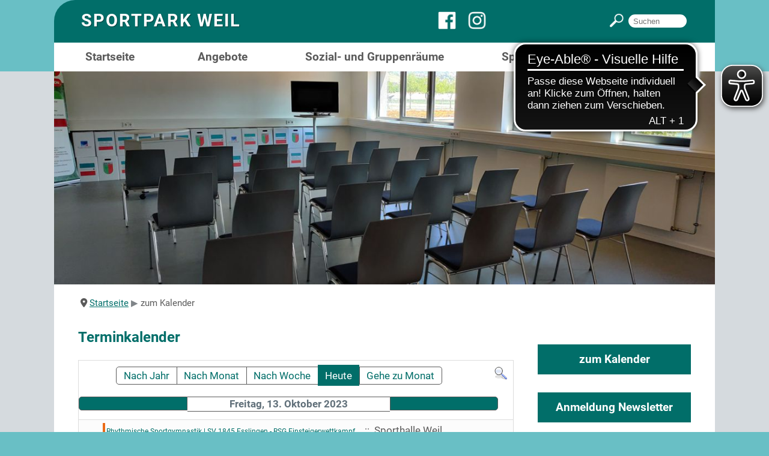

--- FILE ---
content_type: text/html; charset=utf-8
request_url: https://www.es-sportpark.de/zum-kalender/Events%20nach%20Tag/2023/10/13/-
body_size: 6893
content:
<?xml version="1.0" encoding="utf-8"?>
<!DOCTYPE html PUBLIC "-//W3C//DTD XHTML 1.0 Strict//EN"
"http://www.w3.org/TR/xhtml1/DTD/xhtml1-strict.dtd">
<html xmlns="http://www.w3.org/1999/xhtml" xml:lang="de-de"lang="de-de"dir="ltr">
<meta name="viewport" content="width=device-width, initial-scale=1" />
 
<link rel="stylesheet" href="/templates/es-sportpark/css/screen.css" type="text/css" media="screen,projection" />
<link rel="stylesheet" href="/templates/es-sportpark/css/mobile.css" type="text/css" media="screen,projection" />
 
  
   <script src="/templates/es-sportpark/uikit/js/uikit.min.js"></script>
  <script async src="https://cdn.eye-able.com/configs/es-sportpark.de.js"></script>
<script async src="https://cdn.eye-able.com/public/js/eyeAble.js"></script>
 
<head>
<meta charset="utf-8">
	<meta name="robots" content="index,follow">
	<meta name="description" content="Sportpark Weil - Verschiedene Sportangebote im Sportpark, in den Freilufthallen, in der Sporthalle und der öffentliche Bürgerpark laden zum Sporttreiben oder zu">
	<meta name="generator" content="Joomla! - Open Source Content Management">
	<title>Kalender | Sportpark Weil</title>
	<link href="https://www.es-sportpark.de/index.php?option=com_jevents&amp;task=modlatest.rss&amp;format=feed&amp;type=rss&amp;Itemid=129&amp;modid=0" rel="alternate" type="application/rss+xml" title="RSS 2.0">
	<link href="https://www.es-sportpark.de/index.php?option=com_jevents&amp;task=modlatest.rss&amp;format=feed&amp;type=atom&amp;Itemid=129&amp;modid=0" rel="alternate" type="application/atom+xml" title="Atom 1.0">
	<link href="https://www.es-sportpark.de/component/search/?layout=calendar&amp;Itemid=129&amp;task=day.listevents&amp;year=2023&amp;month=10&amp;day=13&amp;format=opensearch" rel="search" title="Suchen es-sportpark" type="application/opensearchdescription+xml">
	<link href="/templates/es-sportpark/favicon.ico" rel="icon" type="image/vnd.microsoft.icon">
<link href="/media/system/css/joomla-fontawesome.min.css" rel="stylesheet">
	<link href="/media/com_jevents/lib_jevmodal/css/jevmodal.css" rel="stylesheet">
	<link href="/components/com_jevents/assets/css/eventsadmin.css?v=3.6.94" rel="stylesheet">
	<link href="/components/com_jevents/views/flat/assets/css/events_css.css?v=3.6.94" rel="stylesheet">
	<link href="/components/com_jevents/assets/css/jevcustom.css?v=3.6.94" rel="stylesheet">
	<link href="/media/plg_system_jcemediabox/css/jcemediabox.min.css?7d30aa8b30a57b85d658fcd54426884a" rel="stylesheet">
	<link href="/media/com_rstbox/css/vendor/animate.min.css?ad294f" rel="stylesheet">
	<link href="/media/com_rstbox/css/engagebox.css?ad294f" rel="stylesheet">
	<style>.eb-1 .eb-dialog{--eb-max-width:600px;--eb-height:auto;--eb-padding:50px;--eb-background-color:rgba(240, 240, 240, 1);--eb-text-color:rgba(90, 90, 90, 1);--eb-dialog-shadow:var(--eb-shadow-1);text-align:left;--eb-border-style:solid;--eb-border-color:rgba(0, 0, 0, 0.4);--eb-border-width:1px;}.eb-1.eb-inst{--eb-margin:30px;justify-content:center;align-items:center;}.eb-1 .eb-close{--eb-close-button-inside:block;--eb-close-button-outside:none;--eb-close-button-icon:block;--eb-close-button-image:none;--eb-close-button-font-size:30px;--eb-close-button-color:rgba(136, 136, 136, 1);--eb-close-button-hover-color:rgba(85, 85, 85, 1);}.eb-1 .eb-dialog .eb-container{justify-content:flex-start;min-height:100%;display:flex;flex-direction:column;}@media screen and (max-width: 1024px){.eb-1 .eb-dialog{--eb-height:auto;}}@media screen and (max-width: 575px){.eb-1 .eb-dialog{--eb-max-width:300px;--eb-height:auto;}}</style>
	<style>.eb-1 {
                --animation_duration: 300ms;

            }
        </style>
	<style>div.mod_search91 input[type="search"]{ width:auto; }</style>
<script type="application/json" class="joomla-script-options new">{"bootstrap.popover":{".hasjevtip":{"animation":true,"container":"#jevents_body","delay":1,"html":true,"placement":"top","template":"<div class=\"popover\" role=\"tooltip\"><div class=\"popover-arrow\"><\/div><h3 class=\"popover-header\"><\/h3><div class=\"popover-body\"><\/div><\/div>","trigger":"hover","offset":[0,10],"boundary":"scrollParent"}},"system.paths":{"root":"","rootFull":"https:\/\/www.es-sportpark.de\/","base":"","baseFull":"https:\/\/www.es-sportpark.de\/"},"csrf.token":"d76fe92dc7e77b235e77048ae8a71218"}</script>
	<script src="/media/system/js/core.min.js?a3d8f8"></script>
	<script src="/media/vendor/jquery/js/jquery.min.js?3.7.1"></script>
	<script src="/media/legacy/js/jquery-noconflict.min.js?504da4"></script>
	<script src="/media/vendor/bootstrap/js/modal.min.js?5.3.8" type="module"></script>
	<script src="/media/vendor/bootstrap/js/popover.min.js?5.3.8" type="module"></script>
	<script src="/media/mod_menu/js/menu.min.js?ad294f" type="module"></script>
	<script src="/components/com_jevents/assets/js/jQnc.min.js?v=3.6.94"></script>
	<script src="/media/com_jevents/lib_jevmodal/js/jevmodal.min.js"></script>
	<script src="/components/com_jevents/assets/js/view_detailJQ.min.js?v=3.6.94"></script>
	<script src="/media/plg_system_jcemediabox/js/jcemediabox.min.js?7d30aa8b30a57b85d658fcd54426884a"></script>
	<script src="/media/com_rstbox/js/engagebox.js?ad294f"></script>
	<script type="application/ld+json">{"@context":"https://schema.org","@type":"BreadcrumbList","@id":"https://www.es-sportpark.de/#/schema/BreadcrumbList/17","itemListElement":[{"@type":"ListItem","position":1,"item":{"@id":"https://www.es-sportpark.de/","name":"Startseite"}},{"@type":"ListItem","position":2,"item":{"@id":"https://www.es-sportpark.de/zum-kalender","name":"zum Kalender"}}]}</script>
	<script>document.addEventListener('DOMContentLoaded', function() {
   // bootstrap may not be available if this module is loaded remotely
    if (typeof bootstrap === 'undefined') return;
   var elements = document.querySelectorAll(".hasjevtip");
   elements.forEach(function(myPopoverTrigger)
   {
        myPopoverTrigger.addEventListener('inserted.bs.popover', function () {
            var title = myPopoverTrigger.getAttribute('data-bs-original-title') || false;
            const popover = bootstrap.Popover.getInstance(myPopoverTrigger);
            if (popover && popover.tip) 
            {
                var header = popover.tip.querySelector('.popover-header');
                var body = popover.tip.querySelector('.popover-body');
                var popoverContent = "";
                if (title)
                {
                    popoverContent += title;
                }
                var content = myPopoverTrigger.getAttribute('data-bs-original-content') || false;
                if (content)
                {
                    popoverContent += content;
                }

                if (header) {
                    header.outerHTML = popoverContent;
                }
                else if (body) {
                    body.outerHTML = popoverContent;
                }

                if (popover.tip.querySelector('.jev-click-to-open a') && 'ontouchstart' in document.documentElement)
                {
                    popover.tip.addEventListener('touchstart', function() {
                       document.location = popover.tip.querySelector('.jev-click-to-open a').href;
                    });
                }
            }
        });

        var title = myPopoverTrigger.getAttribute('data-bs-original-title') || false;
        const popover = bootstrap.Popover.getInstance(myPopoverTrigger);
        if (popover && (popover.tip || title)) 
        {
            if ('ontouchstart' in document.documentElement) {        
                myPopoverTrigger.addEventListener('click', preventPopoverTriggerClick);
            }
        }
   });
});
function preventPopoverTriggerClick(event)
{
    event.preventDefault();
}
</script>
	<script>jQuery(document).ready(function(){WfMediabox.init({"base":"\/","theme":"standard","width":"","height":"","lightbox":0,"shadowbox":0,"icons":1,"overlay":1,"overlay_opacity":0,"overlay_color":"","transition_speed":500,"close":2,"labels":{"close":"Schlie\u00dfen","next":"N\u00e4chstes","previous":"Vorheriges","cancel":"Abbrechen","numbers":"{{numbers}}","numbers_count":"{{current}} von {{total}}","download":"PLG_SYSTEM_JCEMEDIABOX_LABEL_DOWNLOAD"},"swipe":true,"expand_on_click":true});});</script>
	<!--[if lte IE 6]>
<link rel="stylesheet" href="https://www.es-sportpark.de/components/com_jevents/views/flat/assets/css/ie6.css" />
<![endif]-->


</head>

<body>

 <!-- skiplinks menü -->
  
  <ul class="skiplinks"><li><a href="#mod-search-searchword91" class="tabmich">Zur Suche springen</a></li>
						<li><a href="#navigation" class="tabmich">Zur Navigation springen</a></li>
						<li><a href="#inhalt" class="tabmich">Zum Inhalt springen</a></li>
                        <li><a href="#seite-menu" class="tabmich">Zum Untermenü springen</a></li>
						
							<li><a href="#seite" class="tabmich">Zu "Aktuelles" springen</a></li>
  <li><a href="#kalender-ganz" class="tabmich">Zum Kalender springen</a></li>
  <li><a href="#footer" class="tabmich">Zum Fussbereich springen</a></li>
						
					</ul>
  <!-- skiplinks menü -->  

<!-- beginn banner -->
  <div id="banner"> 
  <div id="banner-innen">


        <!-- button mobiles menu -->
 <div id="aussen">

    <div id="mobil-menu">
    <a id="open-menu" class="genericon genericon-menu" href="#banner"></a>
    <a id="close-menu" class="genericon genericon-menu" href="#"></a></div>


  </div>
  <!-- ende button mobiles menu -->


   <div id="banner-name"><h1 id="titel"><a href="https://www.es-sportpark.de">SPORTPARK WEIL</a></h1><div id="face-suche"><div id="facebook"><a href="https://www.facebook.com/Sportpark-Weil-103847308462033" title="facebook-Seite Sportpark Weil" target="_blank" rel="noopener"><img src="/templates/es-sportpark/images/facebook-logo.jpg" alt="facebook Logo" /></a><a href="https://www.instagram.com/sportpark_weil" title="instagram-Seite Sportpark Weil" target="_blank" rel="noopener"><img src="/templates/es-sportpark/images/instagram-logo.jpg" alt="instagram Logo" /></a></div><div id="suche"><div class="search mod_search91">
	<form action="/zum-kalender/Events%20nach%20Tag/2023/10/13/-" method="post" class="form-inline" role="search">
		 <input type="image" alt="Suchen" class="button" src="/templates/es-sportpark/images/searchButton.gif" onclick="this.form.searchword.focus();"/><label for="mod-search-searchword91" class="element-invisible">Suchen ...</label> <input name="searchword" id="mod-search-searchword91" maxlength="200"  class="inputbox search-query input-medium" type="search" size="11" placeholder="  Suchen" />		<input type="hidden" name="task" value="search" />
		<input type="hidden" name="option" value="com_search" />
		<input type="hidden" name="Itemid" value="129" />
	</form>
</div>
</div></div>
   </div>
   <!-- navigation -->
   <div id="navigation"><ul class="mod-menu mod-list nav ">
<li class="nav-item item-101 default"><a href="/" >Startseite</a></li><li class="nav-item item-744"><a href="/angebote" >Angebote</a></li><li class="nav-item item-103 parent"><a href="/sozial-und-gruppenraeume" >Sozial- und Gruppenräume</a></li><li class="nav-item item-105 parent"><a href="/sportpark" >Sportpark</a></li><li class="nav-item item-102"><a href="/ueber-uns" >Über uns</a></li></ul>
</div>
 </div>
  </div>
<!-- ende banner -->
     <div id="wrapper">

<!-- header mit bild -->

<div id="header">
<div id="mod-custom101" class="mod-custom custom">
    <p><img src="/images/Bilder_Sportpark/Buchungsanfrage-Raum.jpg" alt="Gruppenräume Sporthalle Weil Buchungsanfrage" /></p></div>
</div>
<!-- ende header -->

<!-- beginn inhalt -->
<div id="content">
  
  <div id="inhalt-alles">
  <div id="breadcrumbs"><nav class="mod-breadcrumbs__wrapper" aria-label="Breadcrumbs">
    <ol class="mod-breadcrumbs breadcrumb px-3 py-2">
                    <li class="mod-breadcrumbs__divider float-start">
                <span class="divider icon-location icon-fw" aria-hidden="true"></span>
            </li>
        
        <li class="mod-breadcrumbs__item breadcrumb-item"><a href="/" class="pathway"><span>Startseite</span></a></li><li class="mod-breadcrumbs__item breadcrumb-item active"><span>zum Kalender</span></li>    </ol>
    </nav>
</div>
    
     <div id="seite-menu"></div>
  <div id="inhalt">	<!-- Event Calendar and Lists Powered by JEvents //-->
		<div id="jevents">
	<div class="contentpaneopen jeventpage     jevbootstrap" id="jevents_header">
							<h1 class="contentheading">Terminkalender</h1>
				</div>
	<div class="jev_clear"></div>
	<div class="contentpaneopen  jeventpage   jevbootstrap" id="jevents_body">
	<div class='jev_pretoolbar'></div>				<div class="new-navigation">
			<div class="nav-items">
									<div id="nav-year" >
						<a href="/zum-kalender/Events%20nach%20Jahr/2023/-"
						   title="Nach Jahr">
							Nach Jahr</a>
					</div>
													<div id="nav-month">
						<a href="/zum-kalender/Monatskalender/2023/10/-"
						   title="Nach Monat">                            Nach Monat</a>
					</div>
													<div id="nav-week">
						<a href="/zum-kalender/Events%20nach%20Woche/2023/10/09/-"
						   title="Nach Woche">
							Nach Woche</a>
					</div>
													<div id="nav-today" class="active">
						<a href="/zum-kalender/Events%20nach%20Tag/2026/1/25/-"
						   title="Heute">
							Heute</a>
					</div>
															<div id="nav-jumpto">
			<a href="#"
			   onclick="if (jevjq('#jumpto').hasClass('jev_none')) {jevjq('#jumpto').removeClass('jev_none');} else {jevjq('#jumpto').addClass('jev_none')}return false;"
			   title="Gehe zu Monat">
				Gehe zu Monat			</a>
		</div>
																						</div>
							<div id="nav-search">
					<a href="/zum-kalender/search_form/-"
					   title="Suche">
						<img src="https://www.es-sportpark.de/components/com_jevents/views/flat/assets/images/icon-search.gif" alt="Search"/>
					</a>
				</div>
								<div id="jumpto"  class="jev_none">
			<form name="BarNav" action="/zum-kalender/Events%20nach%20Tag/2023/10/13/-" method="get">
				<input type="hidden" name="option" value="com_jevents" />
				<input type="hidden" name="task" value="month.calendar" />
				<input type="hidden" name="catids" value=""/><select id="month" name="month" style="font-size:10px;">
	<option value="01">Januar</option>
	<option value="02">Februar</option>
	<option value="03">M&auml;rz</option>
	<option value="04">April</option>
	<option value="05">Mai</option>
	<option value="06">Juni</option>
	<option value="07">Juli</option>
	<option value="08">August</option>
	<option value="09">September</option>
	<option value="10" selected="selected">Oktober</option>
	<option value="11">November</option>
	<option value="12">Dezember</option>
</select>
<select id="year" name="year" style="font-size:10px;">
	<option value="2024">2024</option>
	<option value="2025">2025</option>
	<option value="2026">2026</option>
	<option value="2027">2027</option>
	<option value="2028">2028</option>
	<option value="2029">2029</option>
	<option value="2030">2030</option>
	<option value="2031">2031</option>
</select>
				<button onclick="submit(this.form)">Gehe zu Monat</button>
				<input type="hidden" name="Itemid" value="129" />
			</form>
		</div>
		

		</div>
		
<div class="jev_toprow">
	<!-- <div class="jev_header">
		  <h2 class="gsl-h2">Tagesansicht</h2>
		  <div class="today" >Freitag, 13. Oktober 2023</div>
		</div> -->
	<div class="jev_header2">
		<div class="previousmonth">
					</div>
		<div class="currentmonth">
			Freitag, 13. Oktober 2023		</div>
		<div class="nextmonth">
					</div>

	</div>
</div>
<div id='jev_maincal' class='jev_listview'>
	<div class="jev_listrow">

		<ul class="ev_ul">
<li class='ev_td_li' style="border-color:#eb6c17;">
					<a class="ev_link_row" href="/zum-kalender/Eventdetail/5807/-/rhythmische-sportgymnastik-sv-1845-esslingen-rsg-einsteigerwettkampf" title="Rhythmische Sportgymnastik | SV 1845 Esslingen - RSG Einsteigerwettkampf"  >
                    Rhythmische Sportgymnastik | SV 1845 Esslingen - RSG Einsteigerwettkampf</a> <em>&nbsp;</em>&nbsp;&nbsp;::&nbsp;&nbsp;Sporthalle Weil</li>
</ul>
<ul class="ev_ul">
<li class='ev_td_li' style="border-color:#a80a1f;">
19:30&nbsp;-&nbsp;22:00&nbsp;					<a class="ev_link_row" href="/zum-kalender/Eventdetail/944/-/square-dance-the-wheelers-clubabend" title="SQUARE DANCE | The Wheelers - Clubabend"  >
                    SQUARE DANCE | The Wheelers - Clubabend</a> <em>&nbsp;</em>&nbsp;&nbsp;::&nbsp;&nbsp;Sozial- und Gruppenräume</li>
</ul>
	</div>
	<div class="jev_clear"></div>
</div>
	</div>
	</div>
	</div>
 <div id="seite-ganz"><div id="kalender-ganz"><div class="kalender">
<div id="mod-custom109" class="mod-custom custom">
    <p><a href="/zum-kalender">zum Kalender</a></p></div>
</div></div><div id="anmeldung"><div class="anmeldung"><div class="moduletable ">
        
<div id="mod-custom125" class="mod-custom custom">
    <p><a href="/?view=article&amp;id=99:anmeldung-newsletter&amp;catid=2:uncategorised">Anmeldung Newsletter</a></p></div>
</div>
</div></div><div id="ira-kontakt"></div><div id="seite"><div class="moduletable ">
            <h3 >Aktuelles</h3>        <div class="mod-articlesnews newsflash">
            <div class="mod-articlesnews__item" itemscope itemtype="https://schema.org/Article">
                    <h5 class="newsflash-title">
            <a href="/aktuelles/contagt-hilft-beim-erkunden">
            Contagt hilft beim Erkunden        </a>
        </h5>

    <figure class="newsflash-image">
        <img src="/images/contagt_web.jpg" alt="Contagt-die OrientierungshilfeApp">                    <figcaption>
                Contagt-die OrientierungshilfeApp            </figcaption>
            </figure>

    



        </div>
            <div class="mod-articlesnews__item" itemscope itemtype="https://schema.org/Article">
                    <h5 class="newsflash-title">
            <a href="/aktuelles/neues-aus-dem-quartier-weil">
            WEIL wir dazugehören !        </a>
        </h5>

    <figure class="newsflash-image">
        <img src="/images/Logo_Quartier_Weil.png" alt="Das Logo des Quartier Weil ist eine Straßenkarte mit einem Bild der Lukaskirche im Mittelpunkt">                    <figcaption>
                Logo Quartier Weil            </figcaption>
            </figure>

    



        </div>
            <div class="mod-articlesnews__item" itemscope itemtype="https://schema.org/Article">
                    <h5 class="newsflash-title">
            <a href="/aktuelles/parkhinweise">
            Parkhinweise        </a>
        </h5>

    <figure class="newsflash-image">
        <img src="/images/Parken_Übersicht.png" alt="Parken">                    <figcaption>
                Wo kann ich überall parken?            </figcaption>
            </figure>

    



        </div>
    </div>
</div>
<div id="kalender-modul"></div></div></div>
   </div>
 
   <div id="vereine"><div class="moduletable ">
        
<div id="mod-custom97" class="mod-custom custom">
    <div id="vereine-klein">
<div id="svfc"><a href="https://www.sv-1845.de/" target="_blank" rel="noopener"><img src="/images/Bilder_Sportpark/Logo_SV1845_Esslingen.jpg" alt="Logo SV1845 Esslingen" /></a> <a href="https://www.fc-esslingen.de/" target="_blank" rel="noopener"><img src="/images/Bilder_Sportpark/Logo_FC_Esslingen.jpg" alt="Logo FC Esslingen" /></a></div>
<div id="stadt">
<p>Im Auftrag:</p>
<a href="https://www.esslingen.de" target="_blank" rel="noopener"><img src="/images/Bilder_Sportpark/StadtEsslingen_Logo.png" alt="Logo Stadt Esslingen" width="3380" height="725" /></a></div>
</div></div>
</div>
</div>
    
</div></div>  
<div id="footer">
<div id="footer-innen">
     
<div id="mod-custom95" class="mod-custom custom">
    <div class="footer-block-1">
<p class="bold">Kontakt:</p>
<p>ARGE SV 1845 Esslingen ./. FC Esslingen GbR</p>
<p>Sportpark Weil</p>
<p>Weilstr. 199</p>
<p>D-73733 Esslingen am Neckar</p>
<p>&nbsp;</p>
</div>
<div class="footer-block-1">
<p class="bold">Anfahrt:</p>
<p>Mit dem Auto: Über die B10, Ausfahrt ES-Weil</p>
<p>Mit dem Bus: Linie 102 oder Linie 103</p>
<p><a href="/?view=article&amp;id=20:anfahrt&amp;catid=2:uncategorised">Zum Anfahrtsplan</a></p>
</div></div>
<div id="impressum"><ul class="mod-menu mod-list nav ">
<li class="nav-item item-113"><a href="/impressum" >Impressum</a></li><li class="nav-item item-114"><a href="/datenschutz" >Datenschutz</a></li></ul>
</div></div>
</div>



<div data-id="1" 
	class="eb-inst eb-hide eb-custom eb-1 "
	data-options='{"trigger":"onDemand","animation_open":"fadeIn","animation_close":"fadeOut","animation_duration":300,"backdrop":false,"test_mode":false,"debug":false}'
	data-type=''
		>

	<button type="button" data-ebox-cmd="close" class="eb-close placement-outside" aria-label="Close">
	<img alt="close popup button" />
	<span aria-hidden="true">&times;</span>
</button>
	<div class="eb-dialog " role="dialog" aria-modal="true" id="dialog1" aria-label="dialog1">
		
		<button type="button" data-ebox-cmd="close" class="eb-close placement-inside" aria-label="Close">
	<img alt="close popup button" />
	<span aria-hidden="true">&times;</span>
</button>	
		<div class="eb-container">
						<div class="eb-content">
				<div class="popup">
<h2>§ 4 Nutzergruppen</h2>
<p>Je nach Nutzergruppen werden folgende Tarife angewandt:</p>
<p>&nbsp;</p>
<h3>Unentgeltliche Nutzung – Tarif A</h3>
<p>Eine unentgeltliche Nutzung ist möglich:</p>
<ul>
<li>bei ergänzender Nutzung der Sozial- und Gruppenräume bei großen Sportevents (bei denen die Stadt Esslingen am Neckar als Veranstalter auftritt)</li>
<li>bei Angeboten/Veranstaltungen von Bürgergruppen oder zivilgesellschaftlichen Initiativen wie Bürgerausschüssen, Agendagruppen und weiteren Initiativen</li>
<li>durch die beiden Vereine SV 1845 Esslingen und FC Esslingen</li>
<li>Nutzungen durch Bildungseinrichtungen (wenn keine Kursgebühren erhoben werden)</li>
</ul>
<p>&nbsp;</p>
<h3>Vergünstigte Nutzung – Tarif B</h3>
<p>Die vergünstigte Nutzung ist möglich bei:</p>
<ul>
<li>Nutzungen durch Vereine, Kirchen, Schulen, Kindergärten, Hochschule</li>
<li>Nutzungen durch städtische Ämter und Einrichtungen</li>
<li>Nutzungen durch das Quartiersmanagement der „Sozialen Stadt Mettingen-West, Brühl, Weil“</li>
<li>Nutzungen durch politische Parteien ohne Öffentlichkeit für gemeinnützige, kulturelle, sportliche oder politische Veranstaltungen (ohne Öffentlichkeit), Bildungsveranstaltungen, Schulungs- und Übungsangebote etc.</li>
<li>Nutzungen durch Bildungseinrichtungen (wenn Kursgebühren erhoben werden)</li>
</ul>
<p>&nbsp;</p>
<h3>Reguläre Nutzung – Tarif C</h3>
<p>Die regulären Nutzungsbedingungen greifen bei:</p>
<ul>
<li>(Sport-)Veranstaltungen, bei denen Eintrittsgeld verlangt wird (wenn die Stadt Esslingen nicht als Veranstalter auftritt)</li>
<li>Nutzung durch Privatpersonen für eigene Feste und Feierlichkeiten</li>
</ul>
</div>			</div>
		</div>
	</div>	
</div>
</body>
</html>


--- FILE ---
content_type: text/css
request_url: https://www.es-sportpark.de/templates/es-sportpark/css/screen.css
body_size: 4923
content:
/* Style Sheet */
/* Kalibrierung der wichtigsten Abstände */



@import url("../genericons/genericons.css");

/* font roboto */
/* roboto-300 - latin */

@font-face {
  font-family: 'Roboto';
  font-style: normal;
  font-weight: 300;
  src: url('../fonts/roboto-v20-latin-300.eot'); /* IE9 Compat Modes */
  src: local('Roboto Light'), local('Roboto-Light'),
       url('../fonts/roboto-v20-latin-300.eot?#iefix') format('embedded-opentype'), /* IE6-IE8 */
       url('../fonts/roboto-v20-latin-300.woff2') format('woff2'), /* Super Modern Browsers */
       url('../fonts/roboto-v20-latin-300.woff') format('woff'), /* Modern Browsers */
       url('../fonts/roboto-v20-latin-300.ttf') format('truetype'), /* Safari, Android, iOS */
       url('../fonts/roboto-v20-latin-300.svg#Roboto') format('svg'); /* Legacy iOS */
}

/* roboto-regular - latin */
@font-face {
  font-family: 'Roboto';
  font-style: normal;
  font-weight: 400;
  src: url('../fonts/roboto-v20-latin-regular.eot'); /* IE9 Compat Modes */
  src: local('Roboto'), local('Roboto-Regular'),
       url('../fonts/roboto-v20-latin-regular.eot?#iefix') format('embedded-opentype'), /* IE6-IE8 */
       url('../fonts/roboto-v20-latin-regular.woff2') format('woff2'), /* Super Modern Browsers */
       url('../fonts/roboto-v20-latin-regular.woff') format('woff'), /* Modern Browsers */
       url('../fonts/roboto-v20-latin-regular.ttf') format('truetype'), /* Safari, Android, iOS */
       url('../fonts/roboto-v20-latin-regular.svg#Roboto') format('svg'); /* Legacy iOS */
}

/* roboto-700 - latin */
@font-face {
  font-family: 'Roboto';
  font-style: normal;
  font-weight: 700;
  src: url('../fonts/roboto-v20-latin-700.eot'); /* IE9 Compat Modes */
  src: local('Roboto Bold'), local('Roboto-Bold'),
       url('../fonts/roboto-v20-latin-700.eot?#iefix') format('embedded-opentype'), /* IE6-IE8 */
       url('../fonts/roboto-v20-latin-700.woff2') format('woff2'), /* Super Modern Browsers */
       url('../fonts/roboto-v20-latin-700.woff') format('woff'), /* Modern Browsers */
       url('../fonts/roboto-v20-latin-700.ttf') format('truetype'), /* Safari, Android, iOS */
       url('../fonts/roboto-v20-latin-700.svg#Roboto') format('svg'); /* Legacy iOS */
}

/* roboto-900 - latin */
@font-face {
  font-family: 'Roboto';
  font-style: normal;
  font-weight: 900;
  src: url('../fonts/roboto-v20-latin-900.eot'); /* IE9 Compat Modes */
  src: local('Roboto Black'), local('Roboto-Black'),
       url('../fonts/roboto-v20-latin-900.eot?#iefix') format('embedded-opentype'), /* IE6-IE8 */
       url('../fonts/roboto-v20-latin-900.woff2') format('woff2'), /* Super Modern Browsers */
       url('../fonts/roboto-v20-latin-900.woff') format('woff'), /* Modern Browsers */
       url('../fonts/roboto-v20-latin-900.ttf') format('truetype'), /* Safari, Android, iOS */
       url('../fonts/roboto-v20-latin-900.svg#Roboto') format('svg'); /* Legacy iOS */
}

/* roboto-italic - latin */
@font-face {
  font-family: 'Roboto';
  font-style: italic;
  font-weight: 400;
  src: url('../fonts/roboto-v20-latin-italic.eot'); /* IE9 Compat Modes */
  src: local('Roboto Italic'), local('Roboto-Italic'),
       url('../fonts/roboto-v20-latin-italic.eot?#iefix') format('embedded-opentype'), /* IE6-IE8 */
       url('../fonts/roboto-v20-latin-italic.woff2') format('woff2'), /* Super Modern Browsers */
       url('../fonts/roboto-v20-latin-italic.woff') format('woff'), /* Modern Browsers */
       url('../fonts/roboto-v20-latin-italic.ttf') format('truetype'), /* Safari, Android, iOS */
       url('../fonts/roboto-v20-latin-italic.svg#Roboto') format('svg'); /* Legacy iOS */
}




/* Allgemeine Selektoren */


* {
  -web-kit-box-sizing: border-box;
  -moz-box-sizing: border-box;
  box-sizing: border-box;
  margin: 0;
  }

html, body { height: 101%}
* { 
  padding: 0;
  margin: 0;
   scroll-behavior: smooth;
}
body {
 
  background: rgb(105,191,197);
   font-family: 'Roboto';
  font-style: normal;
  font-weight: 400;
  line-height: 1.5;
  hyphens: auto;
 
}

/*a { outline: none; }*/
/* Styles für das Layout */





/* banner logo */



#banner {
  width: 100%;
  height: auto;
 overflow: hidden;
  background: rgb(105,191,197);
}

#banner-innen {
  width: 100%;
  max-width: 1100px;
  height: auto;
  background: rgb(1,110,105);
  margin: 0 auto;
  border-top-left-radius: 35px;
  padding-top: 9px;

  overflow: hidden;
}

#banner-name {
  padding: 0 0 14px 45px;
  overflow: hidden;
}

#banner-innen h1 {
 float: left;
  display: inline;
}

#banner-innen h1 a {
  color: white;
  font-size: 1.8rem;
  text-decoration: none;
 /* font-weight: 700; */
  letter-spacing: 2px;
  text-shadow: 1px 1px 1px rgb(3,66,63);
}

#banner-innen h1 a:hover {
  color: white;
}


/* Suche */

#face-suche {
  width: auto;
  height: auto;
  overflow: hidden;
  float: right;
}

#facebook {
  width: 120px;
  height: auto;
  overflow: hidden;
 float: left;
  margin-top: 10px;
  margin-right: 165px;
}
#facebook img {
  width: 30px;
  height: 30px;
  
  margin-right: 20px;
}



#suche {
  width: auto; 
  height: auto;
 float: left;
  margin-top: 13px;
  margin-right: 45px;
}

#suche input.button {
  width: auto;
  height: 24px;
 display: block;
  margin-right: 5px;
  float: left !important;

}



#suche label.element-invisible {
  display: none;
}

#suche div.mod_search91 input[type="search"] {
  height: 26px;
  border-radius: 13px;
  border: 2px solid rgb(1,110,105);
  margin: 0;
  float: right;
 
}



/* navigation */


#navigation {
  width: 100%;
height: auto;
 
  overflow: hidden;
display: block;

  background: white;
 
}
#navigation  ul li{
  float: left;
  width: 17%;
  text-align: center;
  font-size: 1.2rem;
  font-weight: 700;
  list-style-type: none;
  border-left:  1px solid white;
  border-right: 2px solid white;
  line-height: 1.8;

}
#navigation ul li.item-101 {
  border-left: none;
}

#navigation ul li.item-105 {
  border-right: none;
}

#navigation ul li.item-103 {
  width: 29%;
}
#navigation ul li.item-104,
#navigation ul li.item-356 {
  width: 20%;
}

#navigation li a{
  text-decoration: none;
  color: rgb(90,90,90);
  padding-bottom: 7px;
    padding-top: 7px;
  display: block;
}

#navigation ul li a:hover,
#navigation ul li a:focus,
#navigation ul li.active a {
  box-shadow: 0px -7px 0 rgb(237,24,74) inset;
   -webkit-box-shadow: 0px -7px 0 rgb(237,24,74) inset;
   -moz-box-shadow: 0px -7px 0 rgb(237,24,74) inset;
  color: rgb(1,110,105);
}



#buchung {
  width: 99%;
height: auto;
 
  overflow: hidden;
display: block;
  padding-top: 30px;
}




ul#buchung li{
  float: left;
  width: 50%;
  text-align: center;
  font-size: 1.2rem;
  font-weight: 700;
  list-style-type: none;
  border-right: 5px solid white;
  line-height: 1.8;
}

ul#buchung li a{
  text-decoration: none;
  color: white;
  padding-bottom: 8px;
    padding-top: 8px;
  display: block;
  background: rgb(1,110,105);
}

ul#buchung a:hover,
ul#buchung a:focus {
  background: rgb(105,191,197);
  color: rgb(90,90,90);
}

#wrapper {
  width: 100%,
    height: auto;
  background: rgb(213,218,222);
  overflow: hidden;
  font-size: 1.05rem;
}

#header {
  width: 100%;
  max-width: 1100px;
  margin: 0 auto;
  height: auto;
}

#header img {
  max-width: 100%;
  height: auto;
  display: block;
}

/* content */

#content {
  width: 100%;
  max-width: 1100px;
  height: auto;
  overflow: hidden;
  margin: 0 auto;
  background: white;
  padding: 20px 40px 40px 40px;
 
}

#content .pagination {
  margin-top: 40px;
  padding-left: 0;
 margin-left: 0px;
  display: block;
  overflow: hidden;
 }

#content .pagination ul {
  padding-left: 0;
}

#content .pagination li {
  float: left;
  list-style-type: none;
  /*padding-right: 20px;*/
 }

#content .pagination li.previous a:before {
  content:"\2039" "\2039" " " " ";
}

#content .pagination li.next a:after {
   content:" " " " "\203A" "\203A" ;
}


/* Inhalt */

#inhalt-alles {
 
  width: 100%;
  height: auto;
  overflow: hidden;
 
}

#inhalt {
  width: 75%;
  height: auto;
  overflow: hidden;
  padding: 0px 40px 0px 0px;
  color: rgb(90,90,90);
  float: left;
}

#inhalt p {
  margin-bottom: 10px;
}

#inhalt a {
  color: rgb(1,110,105);
}

#inhalt a:hover,
#inhalt a:focus,
#inhalt.active a {
  color: rgb(105,191,197);

}
#inhalt h1 {
  color: rgb(1,110,105);
  font-size: 1.5rem;
  margin-bottom: 20px;
  font-weight: 700;
}

#inhalt h2 {
  color: rgb(1,110,105);
  font-size: 1.5rem;
  margin-bottom: 20px;
  font-weight: 700;
 
 
}

#inhalt .blog-item {
  margin-bottom: 30px;
  padding-bottom: 30px;
  border-bottom: 3px solid rgb(203,205,207);
  overflow: hidden;
}

#inhalt hr {
  height: 3px;
  background: rgb(203,205,207);
  border: 1px solid rgb(203,205,207);
  width: 100%;
  float: left;
  
}

#inhalt .dreissig {
  width: 100%;
  height: auto;
  display: flex;
  overflow: hidden;  
 margin-bottom: 20px;
  padding-top: 10px;
}

#inhalt .bild30  {
  width: 32%;
  height: auto;
  margin-right: 1%;
  float: left !important;
  overflow: hidden;
 margin-top: 10px;
  margin-bottom: 20px;
}

#inhalt .bild31 {
  margin-right: 3%;
}

#inhalt .bild31 img {
  max-width: 100%;
  height: auto;
  display: block;
}

#inhalt .bild30 img {
  max-width: 100%;
  height: auto;
  display: block;
}

#inhalt .bild50  {
  width: 48%;
  height: auto;
  margin-right: 1%;
  float: left !important;
  overflow: hidden;
  margin-top: 10px;
}

#inhalt .bild50 img {
  max-width: 100%;
  height: auto;
  display: block;
}



#inhalt .item-image,
#inhalt .bild-inhalt {
  width: 48%;
  height: auto;
float: left;
  margin-right: 2%;
  padding-bottom: 10px;
  overflow: hidden;
}


#inhalt .item-image img,
#inhalt .bild-inhalt img {
  max-width: 100%;
  height: auto;
  display: block; 
}

#inhalt .fields-container {
  width: 48%;
  height: auto;
  float: left;
  margin: 0 15px 10px 0;
  padding: 0;
  overflow: hidden;
}

#inhalt .feld {
  width: 100%;
  height: auto;
  float: left;
  overflow: hidden;
 
}



#inhalt .feld img {
   max-width: 100%;
  height: auto;
  display: block;
}

#inhalt .bild-untertitel,
#inhalt .einleitungsbild-untertitel,
#inhalt .untertitel-1-einleitungsbild {
  width: 100%;
  height: auto; 
  font-size: 0.875rem;
   font-style: italic;
  margin-bottom: 20px;
  float: left;
 
}


#vereine {
 
  width: 75%;
  height: auto;
  margin-top: 80px;
  overflow: hidden;
 
  padding-right: 40px;
}

#vereine-klein {
  padding: 20px 0 20px 20px; 
  border: 2px solid rgb(180,180,180);
  display: flex;
  flex-wrap: wrap;
  align-items: center;
}

#stadt {
  width: 50%;
  height: auto;
  padding-right: 30px;
  padding-left: 30px;
  
}
#stadt img {
  max-width: 100%;
  height: auto;
  display: block;  
}

#stadt p {
  margin-bottom: 15px;
}
#svfc {
  width: 50%;
  height: auto;
 border-right: 2px solid rgb(1,110,105); 

}

#svfc img {
  max-width: 50%;
  height: auto;
  float: left;
  display: block;
}

#inhalt ul  {
  margin-left: 30px;
  margin-bottom: 10px;
}

ul#buchung  {
  margin-left: 0;
}
#inhalt .bild70 {
  width:  70%;
  height: auto;
  float: left;
  overflow: hidden;
 
  border: 2px solid rgb(203,205,207);
}

#inhalt .bild70 img {
  max-width: 100%;
  height: auto;
  display: block;
}

#inhalt .bild100 {
  width:  100%;
  height: auto;
  float: left;
  overflow: hidden;
  
  border: 2px solid rgb(203,205,207);
  margin-bottom: 20px;
}

#inhalt .bild100 img {
  max-width: 100%;
  height: auto;
  display: block;
}

#inhalt .bild101 {
  width:  100%;
  height: auto;
  float: left;
  overflow: hidden;
  margin-top: 20px;
}

#inhalt .bild101 img {
  max-width: 100%;
  height: auto;
  display: block;
}

#inhalt .bild102 {
  width:  98%;
  height: auto;
  float: left;
  overflow: hidden;
margin-top: 10px;
  margin-bottom: 10px;
}

#inhalt .bild102 img {
  max-width: 100%;
  height: auto;
  display: block;
}

#inhalt .beschreibung {
  width: 30%;
  height: auto;
  float: right;
  padding-left: 20px;
}

#inhalt table td {
  padding: 10px;
  vertical-align: top;
}

#inhalt table img {
  max-width: 100%;
  height: auto;
  display: block;
}
#breadcrumbs {
  width: 100%;
height: 50px;
  display: block;
}

#breadcrumbs ol {
  width: 100%;
  height: 30px;
  display: block;  
  padding-left: 0;  
}

#breadcrumbs ol li {
  float: left;
  font-size: 0.95rem;
  color: rgb(90,90,90) !important;
  list-style-type: none;
 

}

#breadcrumbs li span {
   color: rgb(90,90,90); 
}

#breadcrumbs ol.breadcrumb li a span,
#breadcrumbs ol.breadcrumb li a {
  color: rgb(1,110,105); 

}

#breadcrumbs ol.breadcrumb li a span:hover,
#breadcrumbs ol.breadcrumb li a:hover {
  color: rgb(105,191,197); 
}



.breadcrumb-item+.breadcrumb-item:before {
  
  content: "\00a0 ""\25b6"" ";
  color: rgb(128,133,137);
}

#inhalt span.genericon-external {
  font-size: 1.3rem;
  text-decoration: none;
  padding-top: 3px;
}

p.bold {
  color: rgb(1,110,105);
  font-weight: 700;
}
p span.bold {
  font-weight: 700;
}

/* Seite */

#seite-ganz {
   width: 25%;
  height: auto;
 float: right;
  overflow: hidden;
}
#seite,
#ira-kontakt {
  width: 100%;
  height: auto;
 
  background: rgb(228,233,237);
  color: rgb(90,90,90);
}




.ira {
  padding: 20px 20px 50px 20px;
   box-shadow: 0px -30px 0 white inset;
   -webkit-box-shadow: 0px -30px 0 white inset;
   -moz-box-shadow: 0px -30px 0 white inset;
}

.ira p.bold {
  font-weight: 700;
}

.ira a {
  color: rgb(1,110,105);
}

.ira img {
  max-width: 100%;
  height: auto;
  margin: 10px 0 10px 0;
}





/*#seite ul, h5 {
  padding: 0 20px 20px 20px;
}*/

#seite h5 {
  padding: 20px 20px 10px 20px;
 
  font-size: 1.05rem;
  font-weight: normal;
}
#seite h5 a {
   color: rgb(1,110,105);
}

.newsflash img {
  max-width: 100%;
  height: auto;
 
}

figure.newsflash-image {
  padding-bottom: 15px;
  margin: 0 20px 0 20px;
  border-bottom: 2px solid white;
}

#seite .kalender a {
  color: rgb(1,110,105);
}

#seite ul li {
  list-style-type: none;
  padding: 20px 0 20px 0;
  border-bottom: 2px solid white;
}

#seite ul li a {
  color: rgb(1,110,105);
  display: block;
}

#seite ul li a:hover,
#seite ul li a:focus,
#seite .kalender a:hover,
#seite .kalender a:focus {
  color: rgb(237,24,74);
}

#seite h3,
#ira-kontakt h3{
  text-align: center;
  color: rgb(90,90,90);
  font-size: 1.3rem;
  font-weight: bold;
  background: rgb(203,205,207);
  display: block;
  padding: 10px 0 10px 0;
}

.kalender {
   width: 100%;
  height: auto;
 /*float: left;*/
 margin-top: 30px;
  margin-bottom: 30px;
  color: rgb(90,90,90);
}

.kalender a {
  width: 100%;
  height: auto;
  text-align: center;
  font-size: 1.2rem;
  font-weight: 700;
  line-height: 1.8;
  text-decoration: none;
  color: white !important;
   padding-bottom: 8px;
    padding-top: 8px;
  display: block;
  background: rgb(1,110,105); 
}




.kalender a:hover,
.kalender a:focus,
.kalender a.active {
  background: rgb(105,191,197);
  color: rgb(90,90,90) !important;
}



#seite span.mod-articles-category-date {
  color: rgb(150,150,150);
}

#seite-menu {
  width: 25%;
  height: auto;
  float: right; 
  font-weight: 700;
 
}

#seite-menu ul {
   margin-bottom: 30px;
 
}


#seite-menu ul li {
  list-style-type: none;
 display: block;
}

#seite-menu ul li a,
#seite-menu ul li ul li.item-837 a {
  text-decoration: none;
  color: rgb(90,90,90);    
  padding: 10px 20px 10px 20px;
 box-shadow: 0 -2px 0 white inset;
   -webkit-box-shadow: 0 -2px 0 white inset;
   -moz-box-shadow: 0 -2px 0 white inset;
  display: block; 
  background: rgb(228,233,237);
}

#seite-menu ul li a:hover,
#seite-menu ul li a:focus,
#seite-menu ul li.active a,
#seite-menu ul li ul li a:hover,
#seite-menu ul li ul li a:focus,
#seite-menu ul li ul li.active a {
  box-shadow: 10px -4px 0 rgb(237,24,74) inset;
   -webkit-box-shadow: 10px -4px 0 rgb(237,24,74) inset;
   -moz-box-shadow: 10px -4px 0 rgb(237,24,74) inset;
  color: rgb(1,110,105);
}

#seite-menu ul ul {
   margin-bottom: 0px;
 
}

#seite-menu ul li ul li a.smoothscroll {
   box-shadow: 0 -2px 0 white inset;
   -webkit-box-shadow: 0 -2px 0 white inset;
   -moz-box-shadow: 0 -2px 0 white inset;
  padding-left: 40px;
   color: rgb(90,90,90); 
 
}

#seite-menu ul li ul li a.smoothscroll:hover {
   box-shadow: 10px -4px 0 rgb(237,24,74) inset;
   -webkit-box-shadow: 10px -4px 0 rgb(237,24,74) inset;
   -moz-box-shadow: 10px -4px 0 rgb(237,24,74) inset;
  color: rgb(1,110,105);
 
}

#aussen {
  display: none;
}

figcaption.caption {
  width: 100%;
  font-size: 0.875rem;
  font-style: italic;
}

/* footer */



#footer {
  width: 100%;
  height: auto;
  overflow: hidden;
  
}

#footer-innen {
  width: 100%;
  max-width: 1100px;
  margin: 0 auto;
  background: rgb(1,110,105);
  overflow: hidden;
  padding: 30px 0px 40px 40px;
  color: white;
 
}

#footer-innen a {
  color: white;
}

#footer-innen a:hover,
#footer-innen a:focus,
#footer-innen a.active {
  color: rgb(105,191,197);
}

/*.footer-block-50 {
  display: none;
}*/

.footer-block-1 {
  width: 38%;
  height: auto;
 overflow: hidden;
 padding-right: 40px;
  float: left;
}



/*.footer-block {
  width: 30%;
  height: auto;
 overflow: hidden;
 padding-right: 40px;
  float: right;
}*/

.footer-block .bold,
.footer-block-1 .bold {
  font-weight: 700;
  color: white;
}

a#post.genericon-mail,
a#telefon.genericon-handset {
  font-size: 1.25rem;
  padding-top: 3px;
  padding-right: 3px;
}

/*.footer-block-1 a {
  text-decoration: none;
}*/

#impressum {
 
  float: left;
  margin-top: 23px;
}

#impressum ul li {
  float: left;
  list-style-type: none;
}

#impressum ul li a {
  text-decoration: none;
  padding-right: 10px;
}

#impressum ul li.item-113 a {
  border-right: 1px solid white;
}

#impressum ul li.item-114 a {
  padding-left: 10px;
}

#impressum ul li a:hover,
#impressum ul li a:focus,
#impressum ul li.active a {
  color: rgb(105,191,197);
}

/* skiplinks */

ul.skiplinks {
  
  position: absolute;
  left: -9999px;
  top: -9999px;
  display: inline;
  width: 0;
  height: 0;
  z-index: 2000;
}

.tabmich:focus,
.tabmich:active {
  position: absolute;
  top: 9999px;
  left: 9999px;
  display: inline;
  width: 12em;
  height: auto;
  background-color: white;
  color: black;
  padding: 5px;
  border-right: 1px solid black;
}

ul#buchung {
  padding-left: 0px;
}

/* buchungsformular */

input#ff_elem29.ff_elem,
input#ff_elem29_1.ff_elem,
input#ff_elem29_2.ff_elem,
input#ff_elem29_3.ff_elem,
input#ff_elem32.ff_elem,
input#ff_elem32_1.ff_elem,
input#ff_elem32_2.ff_elem,
input#ff_elem32_3.ff_elem{
  margin-top: 6px;
}


#inhalt h3 {
  margin-bottom: 10px;
  display: block;
}

.tooltip-inner {
  display: none;
}

/* Suche Form */

fieldset.only,
fieldset.phrases {
  padding: 20px;
}

.search label {
  margin-left: 10px;
}

fieldset.phrases input {
  margin-right: 5px;
}

.search button {
  width: 20%;
  height: 30px;
  margin: 20px 0 20px 0;
}

fieldset.phrases .ordering-box {
  margin-top: 10px;
}

.external:after {
  content: "\f442";
  font-family: 'Genericons';
  /*vertical-align: bottom !important;
  font-size: 1.3rem;*/
}

#advent {
  width: 100%;
  height: auto;
  overflow: hidden;
}

#kalender-modul {
  padding: 20px;
}

#video-all {
  width: 100%;
  height: auto;
 /* display: flex;*/
  overflow: hidden;
}

.video-left {
  margin-right: 2%;
}
.video-left,
.video-right {
  width: 49%;
  height: auto;
  float: left;
}

/* Tabelle */

.tabelle td p {
  margin-bottom: 0 !important;
}

.tabelle table {
  width: 100%;
  height: auto;
}

.tabelle table td:nth-child(1) {
  width: 25%;
  height: auto;
}

.tabelle table td:nth-child(2) {
  width: 75%;
  height: auto;
}

.tabelle td {
  padding: 10px;
 border-bottom: 2px solid white;
}

.tabelle tr:nth-child(1) {
     background: rgb(1,110,105);
 color: white;
  font-weight: 700;
}

.tabelle tr:nth-child(2) {
   background: rgb(105,191,197);
 color: white;
}

.tabelle tr:nth-child(2) p {
  color: white;
}

.tabelle tr:nth-child(3),
.tabelle tr:nth-child(5),
.tabelle tr:nth-child(7),
.tabelle tr:nth-child(9),
.tabelle tr:nth-child(11),
.tabelle tr:nth-child(13){
  background: rgb(178,233,237);
}

.tabelle tr:nth-child(4),
.tabelle tr:nth-child(6),
.tabelle tr:nth-child(8),
.tabelle tr:nth-child(10),
.tabelle tr:nth-child(12),
.tabelle tr:nth-child(14){
  background: rgb(220,248,250);
}

/*.tabelle td.oben {
  background: rgb(105,191,197);
 color: white;
}

.tabelle td.oben p {
  color: white;
}

.tabelle td.eins {
  background: rgb(178,233,237);
}

.tabelle td.zwei {
  background: rgb(220,248,250);
}

.tabelle td.oben1 {
    background: rgb(1,110,105);
 color: white;
  font-weight: 700;
}*/


#fest {
  width: 100%;
  height: auto;
  overflow: hidden;
  border: 2px solid rgb(180,180,180);
  margin-top: 50px;
}

#fest img {
  max-width: 100%;
  height: auto;
  display: block;
}

.anmeldung {
   width: 100%;
  height: auto;
 /*float: left;*/
 margin-top: 30px;
  margin-bottom: 30px;
  color: rgb(90,90,90);
}

.anmeldung a {
  width: 100%;
  height: auto;
  text-align: center;
  font-size: 1.2rem;
  font-weight: 700;
  line-height: 1.8;
  text-decoration: none;
  color: white !important;
   padding-bottom: 8px;
    padding-top: 8px;
  display: block;
  background: rgb(1,110,105); 
}




.anmeldung a:hover,
.anmeldung a:focus,
.anmeldung a.active {
  background: rgb(105,191,197);
  color: rgb(90,90,90) !important;
}


.newssport td {
  padding: 5px 0 5px 0;
}

.newssport input.cell {
  width: 100%;
}

.newssport table.acym_form {
  width: 100%;
}

.newssport .subbutton {
  background-color: rgb(1,110,105);
  padding: 10px;
  font-family: 'Roboto';
  font-size: 1rem;
  font-weight: 700;
  border: 0px;
  width: 70% !important;
  color: white;
  margin-bottom: 10px;
}

.newssport .acym_module_form label {
  width: 50%;
  height: 30px;
}

#inhalt table.weil {
  width: 100%;
  height: auto;
}

#inhalt table.weil td {
  width: 30%;
  height: auto;
  border: 1px solid rgb(208,213,222);
}

#inhalt table.weil img {
  max-width: 100%;
  height: auto;
  display: block;
}

/* akkordeon*/

#angebot ul,
#angebot-1 ul {
  margin-left: 0px;
}
 


.uk-accordion li {
list-style-type: none;
  border: 1px solid rgb(200,200,200);
  margin-bottom: 10px;
  
}

.uk-accordion li a.uk-accordion-title {
 background: rgb(240,240,240);
  padding: 10px;
  display: block;
}

.uk-accordion li a.uk-accordion-title.inklusiv {
 background: rgb(206,240,242);
 
}


.uk-accordion-content {
  padding: 10px;
}
.uk-accordion-title::before {
  content: "";
  width: 1.4em;
  height: 1.4em;
  margin-left: 10px;
  float: right;
  background-image: url("data:image/svg+xml;charset=UTF-8,%3Csvg%20width%3D%2213%22%20height%3D%2213%22%20viewBox%3D%220%200%2013%2013%22%20xmlns%3D%22http%3A%2F%2Fwww.w3.org%2F2000%2Fsvg%22%3E%0A%20%20%20%20%3Crect%20fill%3D%22%23666%22%20width%3D%2213%22%20height%3D%221%22%20x%3D%220%22%20y%3D%226%22%20%2F%3E%0A%20%20%20%20%3Crect%20fill%3D%22%23666%22%20width%3D%221%22%20height%3D%2213%22%20x%3D%226%22%20y%3D%220%22%20%2F%3E%0A%3C%2Fsvg%3E");
  background-repeat: no-repeat;
  background-position: 50% 50%;
}
.uk-open > .uk-accordion-title::before {
  background-image: url("data:image/svg+xml;charset=UTF-8,%3Csvg%20width%3D%2213%22%20height%3D%2213%22%20viewBox%3D%220%200%2013%2013%22%20xmlns%3D%22http%3A%2F%2Fwww.w3.org%2F2000%2Fsvg%22%3E%0A%20%20%20%20%3Crect%20fill%3D%22%23666%22%20width%3D%2213%22%20height%3D%221%22%20x%3D%220%22%20y%3D%226%22%20%2F%3E%0A%3C%2Fsvg%3E");
}


ul.arena {
  padding-left: 20px;
}


ul.arena li {
  list-style-type: disc !important;
  
  border: none;
  
  
}

/* PAGINATION STYLES (JOOMLA 4) */

.pagination {display:flex;list-style:none;padding-left:0}
.page-link {background-color:#fff;border:1px solid #e8e8e8;font-size:1.05rem;display:block;position:relative;padding:5px 15px 5px 15px;margin:4px}
.page-link:hover {border-color:#dee2e6}
.page-link:focus,.page-link:hover {background-color:#e8e8e8}
/*.page-item:not(:first-child) .page-link {margin-left:-1px}*/
.page-item.active .page-link {background-color:#e8e8e8;border-color:#e8e8e8;color:#fff}
.page-item.disabled .page-link {background-color:#fff;border-color:#dee2e6;color:lightgray;pointer-events:none}
/*.page-item:first-child .page-link {border-bottom-left-radius:.25rem;border-top-left-radius:.25rem}
.page-item:last-child .page-link {border-bottom-right-radius:.25rem;border-top-right-radius:.25rem}*/
.icon-angle-left:before {content:"<"}
.icon-angle-right:before {content:">"}
.icon-angle-double-left:before {content:"<<"}
.icon-angle-double-right:before {content:">>"}


/* akkordeon */

.faq-gruppe .tf-accordion-widget--item[data-expanded="true"] .tf-accordion-widget--item--content {
  background: white;
  padding-top: 10px;
  margin-bottom: 0;
  color: rgb(90,90,90);
}

.faq-gruppe .tf-accordion-widget--item--title--content p {
  margin-bottom: 0px !important;
  text-decoration: underline;
}
.faq-gruppe .tf-accordion-widget--item--title--content p:hover {
color: rgb(105,191,197);
}


.popup li {
 text-indent: -15px; 
    padding-left: 15px;
  list-style-position: inside;
}

/* kalender */
/* Tooltip-Hintergrund in JEvents weiß machen */
.jevtt_text {
  background: #fff !important;
  color: #000 !important;
  border: 1px solid #ccc;
  padding: 8px 10px;
  border-radius: 4px;
  box-shadow: 0 2px 8px rgba(0,0,0,0.15);
}

.jeventpagebelegungskalender h1.contentheading {
  position: relative;
  color: rgb(255,255,255) !important; /* macht den Originaltext unsichtbar */
}

.jeventpagebelegungskalender h1.contentheading::before {
  content: "Belegungskalender";
  color: rgb(1,110,105); /* übernimmt ggf. die ursprüngliche Textfarbe */
  position: absolute;
  left: 0;
  top: 0;
}




--- FILE ---
content_type: text/css
request_url: https://www.es-sportpark.de/components/com_jevents/assets/css/jevcustom.css?v=3.6.94
body_size: 285
content:
/* 
    Document   : jevcustom
    Created on : 22-Apr-2013, 14:12:51
    Author     : Tony Partridge - GWE Systems Ltd
    Description: To allow customisation of CSS Strings where they can never be lost.
    Purpose of the stylesheet follows.
*/



#jevents_body .nav-items div.active a, .jev_header2 .active a {
	background-color: rgb(1,110,105);
	color: #FFF;
  border-left: 0;
}

.nav-items > div {
	
  border-color: rgb(90,90,90);
}

#jevents_body .nav-items > div a:hover {
  border-left: 0;
}

.nav-items > div:first-child {
  border-left: 1px solid rgb(90,90,90);
}
.nav-items > div:last-child {
  border-right: 1px solid rgb(90,90,90);
}

#jevents_body .nav-items div.active a:hover, .jev_header2 .active a:hover {
    background-color: rgb(105,191,187);
  color: rgb(90,90,90);
    border-left: 0;
}
#jevents_body .nav-items > div a:hover {
   background-color: rgb(105,191,187);
  color: rgb(90,90,90);
    border-left: 0;
}
.month_date {
  margin-bottom: 30px;
}

.jev_toprow div.currentmonth {
    border-top: 1px solid rgb(90,90,90);
    border-bottom: 1px solid rgb(90,90,90);
    margin-bottom: -1px;
}

.jev_toprow div.previousmonth, .jev_toprow div.nextmonth {
    background-color: rgb(1,110,105);
    border: 1px solid rgb(90,90,90);
}

#jevents_body .cal_today a.cal_daylink {
    background-color: rgb(1,110,105);
    padding: 4px;
    border-radius: 10px;
    color: #FFFFFF;
}

#jevents_body .cal_today a.cal_daylink:hover {
    background-color: rgb(105,191,187);
    padding: 4px;
    border-radius: 10px;
    color: rgb(90,90,90);
  border-color: rgb(105,191,187);
}

#jevents_body {
    width: 100% !important;
    border: 1px solid #DDD;
    background-color: white;
    border-radius: 0px;
    padding-top: 10px;
    padding-bottom: 10px;
}




--- FILE ---
content_type: application/javascript
request_url: https://cdn.eye-able.com/configs/es-sportpark.de.js
body_size: -163
content:
var eyeAble_pluginConfig = {"mainIconAlt":2,"license":{"es-sportpark.de":"55cffa7f69419de3eplknjane"}}